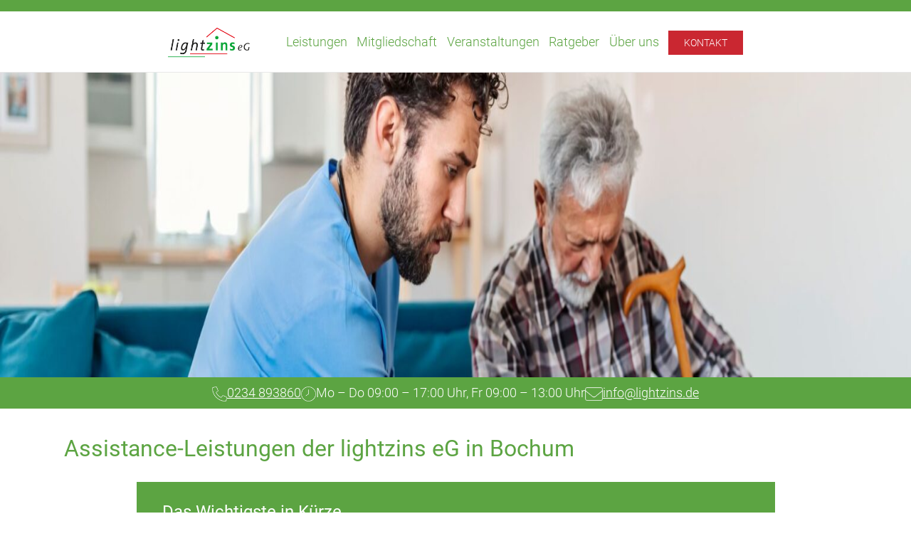

--- FILE ---
content_type: text/html; charset=UTF-8
request_url: https://www.lightzins.de/leistungen/assistance-leistungen/
body_size: 10727
content:
<!doctype html>
<html lang="de">
    <head>
        <meta charset="UTF-8">
        <meta name="viewport" content="width=device-width, initial-scale=1">
	    <title>Assistance-Leistungen der lightzins eG in Bochum</title>
	    <link rel="icon" type="image/x-icon" href="https://www.lightzins.de/wp-content/themes/lightzins/images/favicon.ico">
                <script src="https://www.lightzins.de/wp-content/themes/lightzins/js/script.js"></script>
        <meta name='robots' content='index, follow, max-image-preview:large, max-snippet:-1, max-video-preview:-1' />

	<!-- This site is optimized with the Yoast SEO plugin v25.3.1 - https://yoast.com/wordpress/plugins/seo/ -->
	<meta name="description" content="Assistance-Leistungen sind Beratungen und Hilfsleistungen, die bei einem Schaden oder Lebensereignis schnell helfen. ► Jetzt informieren!" />
	<link rel="canonical" href="https://www.lightzins.de/leistungen/assistance-leistungen/" />
	<meta property="og:locale" content="de_DE" />
	<meta property="og:type" content="article" />
	<meta property="og:title" content="Assistance-Leistungen der lightzins eG in Bochum" />
	<meta property="og:description" content="Assistance-Leistungen sind Beratungen und Hilfsleistungen, die bei einem Schaden oder Lebensereignis schnell helfen. ► Jetzt informieren!" />
	<meta property="og:url" content="https://www.lightzins.de/leistungen/assistance-leistungen/" />
	<meta property="og:site_name" content="lightzins eG" />
	<meta property="article:modified_time" content="2023-06-23T12:42:55+00:00" />
	<meta property="og:image" content="https://www.lightzins.de/wp-content/uploads/2022/09/assistance_2000×428px.jpg" />
	<meta property="og:image:width" content="2000" />
	<meta property="og:image:height" content="428" />
	<meta property="og:image:type" content="image/jpeg" />
	<meta name="twitter:card" content="summary_large_image" />
	<meta name="twitter:label1" content="Geschätzte Lesezeit" />
	<meta name="twitter:data1" content="5 Minuten" />
	<script type="application/ld+json" class="yoast-schema-graph">{"@context":"https://schema.org","@graph":[{"@type":"WebPage","@id":"https://www.lightzins.de/leistungen/assistance-leistungen/","url":"https://www.lightzins.de/leistungen/assistance-leistungen/","name":"Assistance-Leistungen der lightzins eG in Bochum","isPartOf":{"@id":"https://www.lightzins.de/#website"},"primaryImageOfPage":{"@id":"https://www.lightzins.de/leistungen/assistance-leistungen/#primaryimage"},"image":{"@id":"https://www.lightzins.de/leistungen/assistance-leistungen/#primaryimage"},"thumbnailUrl":"https://www.lightzins.de/wp-content/uploads/2022/09/assistance_2000×428px.jpg","datePublished":"2022-09-06T07:43:59+00:00","dateModified":"2023-06-23T12:42:55+00:00","description":"Assistance-Leistungen sind Beratungen und Hilfsleistungen, die bei einem Schaden oder Lebensereignis schnell helfen. ► Jetzt informieren!","breadcrumb":{"@id":"https://www.lightzins.de/leistungen/assistance-leistungen/#breadcrumb"},"inLanguage":"de","potentialAction":[{"@type":"ReadAction","target":["https://www.lightzins.de/leistungen/assistance-leistungen/"]}]},{"@type":"ImageObject","inLanguage":"de","@id":"https://www.lightzins.de/leistungen/assistance-leistungen/#primaryimage","url":"https://www.lightzins.de/wp-content/uploads/2022/09/assistance_2000×428px.jpg","contentUrl":"https://www.lightzins.de/wp-content/uploads/2022/09/assistance_2000×428px.jpg","width":2000,"height":428,"caption":"Assistance-Leistungen"},{"@type":"BreadcrumbList","@id":"https://www.lightzins.de/leistungen/assistance-leistungen/#breadcrumb","itemListElement":[{"@type":"ListItem","position":1,"name":"Home","item":"https://www.lightzins.de/"},{"@type":"ListItem","position":2,"name":"Leistungen der lightzins eG in Bochum","item":"https://www.lightzins.de/leistungen/"},{"@type":"ListItem","position":3,"name":"Assistance-Leistungen der lightzins eG in Bochum"}]},{"@type":"WebSite","@id":"https://www.lightzins.de/#website","url":"https://www.lightzins.de/","name":"lightzins eG","description":"","potentialAction":[{"@type":"SearchAction","target":{"@type":"EntryPoint","urlTemplate":"https://www.lightzins.de/?s={search_term_string}"},"query-input":{"@type":"PropertyValueSpecification","valueRequired":true,"valueName":"search_term_string"}}],"inLanguage":"de"}]}</script>
	<!-- / Yoast SEO plugin. -->


<link rel='dns-prefetch' href='//code.jquery.com' />
<link rel="alternate" title="oEmbed (JSON)" type="application/json+oembed" href="https://www.lightzins.de/wp-json/oembed/1.0/embed?url=https%3A%2F%2Fwww.lightzins.de%2Fleistungen%2Fassistance-leistungen%2F" />
<link rel="alternate" title="oEmbed (XML)" type="text/xml+oembed" href="https://www.lightzins.de/wp-json/oembed/1.0/embed?url=https%3A%2F%2Fwww.lightzins.de%2Fleistungen%2Fassistance-leistungen%2F&#038;format=xml" />
<style id='wp-img-auto-sizes-contain-inline-css' type='text/css'>
img:is([sizes=auto i],[sizes^="auto," i]){contain-intrinsic-size:3000px 1500px}
/*# sourceURL=wp-img-auto-sizes-contain-inline-css */
</style>
<style id='wp-emoji-styles-inline-css' type='text/css'>

	img.wp-smiley, img.emoji {
		display: inline !important;
		border: none !important;
		box-shadow: none !important;
		height: 1em !important;
		width: 1em !important;
		margin: 0 0.07em !important;
		vertical-align: -0.1em !important;
		background: none !important;
		padding: 0 !important;
	}
/*# sourceURL=wp-emoji-styles-inline-css */
</style>
<style id='wp-block-library-inline-css' type='text/css'>
:root{--wp-block-synced-color:#7a00df;--wp-block-synced-color--rgb:122,0,223;--wp-bound-block-color:var(--wp-block-synced-color);--wp-editor-canvas-background:#ddd;--wp-admin-theme-color:#007cba;--wp-admin-theme-color--rgb:0,124,186;--wp-admin-theme-color-darker-10:#006ba1;--wp-admin-theme-color-darker-10--rgb:0,107,160.5;--wp-admin-theme-color-darker-20:#005a87;--wp-admin-theme-color-darker-20--rgb:0,90,135;--wp-admin-border-width-focus:2px}@media (min-resolution:192dpi){:root{--wp-admin-border-width-focus:1.5px}}.wp-element-button{cursor:pointer}:root .has-very-light-gray-background-color{background-color:#eee}:root .has-very-dark-gray-background-color{background-color:#313131}:root .has-very-light-gray-color{color:#eee}:root .has-very-dark-gray-color{color:#313131}:root .has-vivid-green-cyan-to-vivid-cyan-blue-gradient-background{background:linear-gradient(135deg,#00d084,#0693e3)}:root .has-purple-crush-gradient-background{background:linear-gradient(135deg,#34e2e4,#4721fb 50%,#ab1dfe)}:root .has-hazy-dawn-gradient-background{background:linear-gradient(135deg,#faaca8,#dad0ec)}:root .has-subdued-olive-gradient-background{background:linear-gradient(135deg,#fafae1,#67a671)}:root .has-atomic-cream-gradient-background{background:linear-gradient(135deg,#fdd79a,#004a59)}:root .has-nightshade-gradient-background{background:linear-gradient(135deg,#330968,#31cdcf)}:root .has-midnight-gradient-background{background:linear-gradient(135deg,#020381,#2874fc)}:root{--wp--preset--font-size--normal:16px;--wp--preset--font-size--huge:42px}.has-regular-font-size{font-size:1em}.has-larger-font-size{font-size:2.625em}.has-normal-font-size{font-size:var(--wp--preset--font-size--normal)}.has-huge-font-size{font-size:var(--wp--preset--font-size--huge)}.has-text-align-center{text-align:center}.has-text-align-left{text-align:left}.has-text-align-right{text-align:right}.has-fit-text{white-space:nowrap!important}#end-resizable-editor-section{display:none}.aligncenter{clear:both}.items-justified-left{justify-content:flex-start}.items-justified-center{justify-content:center}.items-justified-right{justify-content:flex-end}.items-justified-space-between{justify-content:space-between}.screen-reader-text{border:0;clip-path:inset(50%);height:1px;margin:-1px;overflow:hidden;padding:0;position:absolute;width:1px;word-wrap:normal!important}.screen-reader-text:focus{background-color:#ddd;clip-path:none;color:#444;display:block;font-size:1em;height:auto;left:5px;line-height:normal;padding:15px 23px 14px;text-decoration:none;top:5px;width:auto;z-index:100000}html :where(.has-border-color){border-style:solid}html :where([style*=border-top-color]){border-top-style:solid}html :where([style*=border-right-color]){border-right-style:solid}html :where([style*=border-bottom-color]){border-bottom-style:solid}html :where([style*=border-left-color]){border-left-style:solid}html :where([style*=border-width]){border-style:solid}html :where([style*=border-top-width]){border-top-style:solid}html :where([style*=border-right-width]){border-right-style:solid}html :where([style*=border-bottom-width]){border-bottom-style:solid}html :where([style*=border-left-width]){border-left-style:solid}html :where(img[class*=wp-image-]){height:auto;max-width:100%}:where(figure){margin:0 0 1em}html :where(.is-position-sticky){--wp-admin--admin-bar--position-offset:var(--wp-admin--admin-bar--height,0px)}@media screen and (max-width:600px){html :where(.is-position-sticky){--wp-admin--admin-bar--position-offset:0px}}

/*# sourceURL=wp-block-library-inline-css */
</style>
<style id='classic-theme-styles-inline-css' type='text/css'>
/*! This file is auto-generated */
.wp-block-button__link{color:#fff;background-color:#32373c;border-radius:9999px;box-shadow:none;text-decoration:none;padding:calc(.667em + 2px) calc(1.333em + 2px);font-size:1.125em}.wp-block-file__button{background:#32373c;color:#fff;text-decoration:none}
/*# sourceURL=/wp-includes/css/classic-themes.min.css */
</style>
<link rel='stylesheet' id='qubely-pro-style-min-css' href='https://www.lightzins.de/wp-content/plugins/qubely-pro/assets/css/style.min.css?ver=1.4.2' type='text/css' media='all' />
<link rel='stylesheet' id='qubely-bundle-css' href='https://www.lightzins.de/wp-content/plugins/qubely/assets/css/qubely.bundle.min.css?ver=1.8.10' type='text/css' media='all' />
<link rel='stylesheet' id='qubely-font-awesome-css' href='https://www.lightzins.de/wp-content/plugins/qubely/assets/css/font-awesome.min.css?ver=1.8.10' type='text/css' media='all' />
<link rel='stylesheet' id='wpos-font-awesome-css' href='https://www.lightzins.de/wp-content/plugins/wp-testimonial-with-widget/assets/css/font-awesome.min.css?ver=3.5.4' type='text/css' media='all' />
<link rel='stylesheet' id='wpos-slick-style-css' href='https://www.lightzins.de/wp-content/plugins/wp-testimonial-with-widget/assets/css/slick.css?ver=3.5.4' type='text/css' media='all' />
<link rel='stylesheet' id='wtwp-public-css-css' href='https://www.lightzins.de/wp-content/plugins/wp-testimonial-with-widget/assets/css/wtwp-public.css?ver=3.5.4' type='text/css' media='all' />
<script type="text/javascript" id="qubely_pro_local_script-js-extra">
/* <![CDATA[ */
var qubely_pro_urls = {"plugin":"https://www.lightzins.de/wp-content/plugins/qubely-pro/"};
//# sourceURL=qubely_pro_local_script-js-extra
/* ]]> */
</script>
<script type="text/javascript" src="https://www.lightzins.de/wp-includes/js/jquery/jquery.min.js?ver=3.7.1" id="jquery-core-js"></script>
<script type="text/javascript" src="https://www.lightzins.de/wp-includes/js/jquery/jquery-migrate.min.js?ver=3.4.1" id="jquery-migrate-js"></script>
<script type="text/javascript" src="https://code.jquery.com/ui/1.12.1/jquery-ui.min.js?ver=1.4.2" id="qubely-jquery-ui-js"></script>
<script type="text/javascript" src="https://www.lightzins.de/wp-content/plugins/qubely-pro/assets/js/form.min.js?ver=1.4.2" id="qubely-form-script-js"></script>
<script type="text/javascript" id="qubely_local_script-js-extra">
/* <![CDATA[ */
var qubely_urls = {"plugin":"https://www.lightzins.de/wp-content/plugins/qubely/","ajax":"https://www.lightzins.de/wp-admin/admin-ajax.php","nonce":"286bc5ea6a","actual_url":".lightzins.de"};
//# sourceURL=qubely_local_script-js-extra
/* ]]> */
</script>
<script type="text/javascript" id="qubely_container_width-js-extra">
/* <![CDATA[ */
var qubely_container_width = {"sm":"540","md":"720","lg":"960","xl":"1140"};
//# sourceURL=qubely_container_width-js-extra
/* ]]> */
</script>
<link rel="https://api.w.org/" href="https://www.lightzins.de/wp-json/" /><link rel="alternate" title="JSON" type="application/json" href="https://www.lightzins.de/wp-json/wp/v2/pages/132" /><link rel="EditURI" type="application/rsd+xml" title="RSD" href="https://www.lightzins.de/xmlrpc.php?rsd" />
<meta name="generator" content="WordPress 6.9" />
<link rel='shortlink' href='https://www.lightzins.de/?p=132' />
<!-- Matomo -->
<script>
  var _paq = window._paq = window._paq || [];
  /* tracker methods like "setCustomDimension" should be called before "trackPageView" */
  _paq.push(['trackPageView']);
  _paq.push(['enableLinkTracking']);
  (function() {
    var u="//analytics.k-twelve.de/";
    _paq.push(['setTrackerUrl', u+'matomo.php']);
    _paq.push(['setSiteId', '4']);
    var d=document, g=d.createElement('script'), s=d.getElementsByTagName('script')[0];
    g.async=true; g.src=u+'matomo.js'; s.parentNode.insertBefore(g,s);
  })();
</script>
<!-- End Matomo Code --><meta property="og:title" name="og:title" content="Assistance-Leistungen der lightzins eG in Bochum" />
<meta property="og:type" name="og:type" content="article" />
<meta property="og:image" name="og:image" content="https://www.lightzins.de/wp-content/uploads/2022/09/assistance_2000×428px-1024x219.jpg" />
<meta property="og:image" name="og:image" content="https://www.lightzins.de/wp-content/uploads/2022/09/sozialrechtsberatung_436x170px.jpg" />
<meta property="og:image" name="og:image" content="https://www.lightzins.de/wp-content/uploads/2022/09/betriebswirtschaftliche-beratung_436x170px.jpg" />
<meta property="og:url" name="og:url" content="https://www.lightzins.de/leistungen/assistance-leistungen/" />
<meta property="og:description" name="og:description" content="Das Wichtigste in Kürze Unter Assistance-Leistungen versteht man Beratungen und direkte Hilfsleistungen, die bei einem konkreten Schaden- oder Lebensereignis schnell und unkompliziert Erleichterung bringen. Als Mitglied unterstützen die Experten der lightzins eG, Bochum, Sie schnell und unkompliziert u. a. in folgenden Bereichen: Sozialrecht Betriebswirtschaftliche Beratung Immobilienberatung Steuerberatung Wohnen und leben im Alter Rechtsberatung Situationen, in [...]" />
<meta property="og:locale" name="og:locale" content="de_DE" />
<meta property="og:site_name" name="og:site_name" content="lightzins eG" />
<meta property="twitter:card" name="twitter:card" content="summary_large_image" />
<meta property="article:published_time" name="article:published_time" content="2022-09-06T07:43:59+00:00" />
<meta property="article:modified_time" name="article:modified_time" content="2023-06-23T12:42:55+00:00" />
<meta property="article:author" name="article:author" content="https://www.lightzins.de/ratgeber/author/admin/" />
<style type="text/css">:root {--qubely-color-1:#696CFF;--qubely-color-2:#04C3EC;--qubely-color-3:#363636;--qubely-color-4:#BBC0D4;--qubely-color-5:#FFFFFF;}:root{--qubely-typo1-font-size:60px;--qubely-typo1-line-height:80px;--qubely-typo1-letter-spacing:0px;}@media (max-width: 991px) {:root{--qubely-typo1-letter-spacing:0px;}} :root{--qubely-typo1-font-family:'Roboto',sans-serif;--qubely-typo1-font-weight:700;--qubely-typo1-font-style:normal;}:root{--qubely-typo2-font-size:48px;--qubely-typo2-line-height:64px;--qubely-typo2-letter-spacing:0px;}@media (max-width: 991px) {:root{--qubely-typo2-letter-spacing:0px;}} :root{--qubely-typo2-font-family:'Roboto',sans-serif;--qubely-typo2-font-weight:700;--qubely-typo2-font-style:normal;}:root{--qubely-typo3-font-size:36px;--qubely-typo3-line-height:48px;--qubely-typo3-letter-spacing:0px;}@media (max-width: 991px) {:root{--qubely-typo3-letter-spacing:0px;}} :root{--qubely-typo3-font-family:'Roboto',sans-serif;--qubely-typo3-font-weight:700;--qubely-typo3-font-style:normal;}:root{--qubely-typo4-font-size:30px;--qubely-typo4-line-height:36px;--qubely-typo4-letter-spacing:0px;}@media (max-width: 991px) {:root{--qubely-typo4-letter-spacing:0px;}} :root{--qubely-typo4-font-family:'Roboto',sans-serif;--qubely-typo4-font-weight:700;--qubely-typo4-font-style:normal;}:root{--qubely-typo5-font-size:18px;--qubely-typo5-line-height:28px;--qubely-typo5-letter-spacing:0px;}@media (max-width: 991px) {:root{--qubely-typo5-letter-spacing:0px;}} :root{--qubely-typo5-font-family:'Roboto',sans-serif;--qubely-typo5-font-weight:700;--qubely-typo5-font-style:normal;}:root{--qubely-typo6-font-size:16px;--qubely-typo6-line-height:24px;--qubely-typo6-letter-spacing:0px;}@media (max-width: 991px) {:root{--qubely-typo6-letter-spacing:0px;}} :root{--qubely-typo6-font-family:'Roboto',sans-serif;--qubely-typo6-font-weight:700;--qubely-typo6-font-style:normal;}:root{--qubely-typo7-font-size:18px;--qubely-typo7-line-height:24px;--qubely-typo7-letter-spacing:0px;}@media (max-width: 991px) {:root{--qubely-typo7-letter-spacing:0px;}} :root{--qubely-typo7-font-family:'Roboto',sans-serif;}:root{--qubely-typo8-font-size:14px;--qubely-typo8-line-height:22px;--qubely-typo8-letter-spacing:0px;}@media (max-width: 991px) {:root{--qubely-typo8-letter-spacing:0px;}} :root{--qubely-typo8-font-family:'Roboto',sans-serif;}:root{--qubely-typo9-font-size:16px;--qubely-typo9-line-height:19px;--qubely-typo9-letter-spacing:3px;}@media (max-width: 991px) {:root{--qubely-typo9-letter-spacing:0px;}} :root{--qubely-typo9-font-family:'Roboto',sans-serif;--qubely-typo9-font-weight:700;--qubely-typo9-font-style:normal;--qubely-typo9-text-transform:uppercase;}:root{--qubely-typo10-font-size:14px;--qubely-typo10-line-height:19px;--qubely-typo10-letter-spacing:3px;}@media (max-width: 991px) {:root{--qubely-typo10-letter-spacing:0px;}} :root{--qubely-typo10-font-family:'Roboto',sans-serif;--qubely-typo10-font-weight:700;--qubely-typo10-font-style:normal;--qubely-typo10-text-transform:uppercase;}@media (min-width: 576px){.qubely-section .qubely-container{max-width: 540px;}}@media (min-width: 768px){.qubely-section .qubely-container{max-width: 720px;}}@media (min-width: 992px){.qubely-section .qubely-container{max-width: 960px;}}@media (min-width: 1200px){.qubely-section .qubely-container{max-width: 1140px;}}.qubely-block-618261 .qubely-block-btn-wrapper {text-align: left;}.qubely-block-618261 .qubely-block-btn-anchor{border-radius:0px;}.qubely-block-618261{padding-top:10px;padding-bottom:10px;}.qubely-block-618261 .qubely-block-form .qubely-form .qubely-form-field-wrapper,.qubely-block-618261 .qubely-form.qubely-google-recaptcha,.qubely-block-618261 .qubely-form-policy-checkbox-wrapper {margin-bottom: 15px;} .qubely-block-618261 .qubely-form-field-label.qubely-confirmation-email {margin-top: 15px;}.qubely-block-618261 .qubely-block-form .qubely-form .qubely-form-field-wrapper .qubely-form-field {margin-top: 5px;}.qubely-block-618261 .qubely-form .qubely-form-field-wrapper .qubely-form-field, .qubely-block-618261 .qubely-form .qubely-form-field-wrapper .qubely-form-field::placeholder{font-size:14px;}.qubely-block-618261 .qubely-block-form.qubely-layout-classic .qubely-form .qubely-form-field-wrapper .qubely-form-field:not(.qubely-form-checkbox):not(.qubely-form-radio){border-width:1px;border-color:  #ced4da; border-style: solid;}.qubely-block-618261 input.qubely-form-field, .qubely-block-618261 textarea.qubely-form-field, .qubely-block-618261 .qubely-form-dropdown{border-radius:0px;}.qubely-block-618261 .qubely-block-form .qubely-form .qubely-form-field-wrapper textarea.qubely-form-textarea {height: 180px;}@media (max-width: 1199px) {.qubely-block-618261 .qubely-block-form.qubely-layout-classic .qubely-form .qubely-form-field-wrapper .qubely-form-field:not(.qubely-form-checkbox):not(.qubely-form-radio){border-color:  #ced4da; border-style: solid;}}@media (max-width: 991px) {.qubely-block-618261 .qubely-block-form.qubely-layout-classic .qubely-form .qubely-form-field-wrapper .qubely-form-field:not(.qubely-form-checkbox):not(.qubely-form-radio){border-color:  #ced4da; border-style: solid;}}.qubely-block-618261 {position:relative;}.qubely-block-618261 {z-index:0;}.qubely-block-618261 .qubely-block-btn-anchor {width:auto !important}.qubely-block-618261 .qubely-block-btn-anchor { color:#fff; }.qubely-block-618261 .qubely-block-btn-anchor:hover { color:#fff; }.qubely-block-618261 .qubely-block-btn-anchor{background-image: none; background-color: #ca2731;}.qubely-block-618261 .qubely-block-btn-anchor:before{background-image: none; background-color: var(--qubely-color-2);}.qubely-block-618261 .qubely-block-btn-anchor{border-width:0px;border-color:  #ca2731; border-style: solid;}.qubely-block-618261 .qubely-block-btn-anchor:hover {border-color: var(--qubely-color-2);}.qubely-block-618261 .qubely-form .qubely-form-field-wrapper .qubely-form-field, .qubely-block-618261 .qubely-form .qubely-form-field-wrapper .qubely-form-field::placeholder{}.qubely-block-618261 .qubely-form .qubely-form-field-wrapper .qubely-form-field:not(.qubely-form-checkbox):not(.qubely-form-radio) {color: #495057;}.qubely-block-618261 .qubely-form .qubely-form-field-wrapper .qubely-form-field:not(.qubely-form-checkbox):not(.qubely-form-radio):hover {color: #495057;}.qubely-block-618261 .qubely-form .qubely-form-field-wrapper .qubely-form-field:not(.qubely-form-checkbox):not(.qubely-form-radio):focus {color: #495057;}.qubely-block-618261 .qubely-form .qubely-form-field-wrapper .qubely-form-field:not(.qubely-form-checkbox):not(.qubely-form-radio)::placeholder {color: #818181;}.qubely-block-618261 .qubely-block-form .qubely-form .qubely-form-field-wrapper .qubely-form-field:not(.qubely-form-checkbox):not(.qubely-form-radio) {background-color: #fff;}.qubely-block-618261 .qubely-form .qubely-form-field-wrapper .qubely-form-field:not(.qubely-form-checkbox):not(.qubely-form-radio):focus {background-color: #fff;}.qubely-block-43a9d2 .qubely-form-row.qubely-backend .block-editor-inner-blocks &gt;div {margin-left:-10px;margin-right:-10px;} .qubely-block-43a9d2 .qubely-form-row.qubely-frontend {margin-left:-10px;margin-right:-10px;} .qubely-block-43a9d2 .qubely-form-row.qubely-backend .block-editor-block-list__layout&gt;div,.qubely-block-43a9d2 .qubely-form-row.qubely-frontend .qubely-form-field-front{padding-left:10px;padding-right:10px;} @media (max-width: 1199px) {.qubely-block-43a9d2 .qubely-form-row.qubely-backend .block-editor-inner-blocks &gt;div {margin-left:-10px;margin-right:-10px;} .qubely-block-43a9d2 .qubely-form-row.qubely-frontend {margin-left:-10px;margin-right:-10px;} .qubely-block-43a9d2 .qubely-form-row.qubely-backend .block-editor-block-list__layout&gt;div,.qubely-block-43a9d2 .qubely-form-row.qubely-frontend .qubely-form-field-front{padding-left:10px;padding-right:10px;} }@media (max-width: 991px) {.qubely-block-43a9d2 .qubely-form-row.qubely-backend .block-editor-inner-blocks &gt;div {margin-left:-10px;margin-right:-10px;} .qubely-block-43a9d2 .qubely-form-row.qubely-frontend {margin-left:-10px;margin-right:-10px;} .qubely-block-43a9d2 .qubely-form-row.qubely-backend .block-editor-block-list__layout&gt;div,.qubely-block-43a9d2 .qubely-form-row.qubely-frontend .qubely-form-field-front{padding-left:10px;padding-right:10px;} }.qubely-block-22ffbd.qubely-form-field-front.qubely-large {flex:100%;max-width:100%;}@media (max-width: 1199px) {.qubely-block-22ffbd.qubely-form-field-front.qubely-large {flex:100%;max-width:100%;}}@media (max-width: 991px) {.qubely-block-22ffbd.qubely-form-field-front.qubely-large {flex:100%;max-width:100%;}}.qubely-block-ec4419 .qubely-form-row.qubely-backend .block-editor-inner-blocks &gt;div {margin-left:-10px;margin-right:-10px;} .qubely-block-ec4419 .qubely-form-row.qubely-frontend {margin-left:-10px;margin-right:-10px;} .qubely-block-ec4419 .qubely-form-row.qubely-backend .block-editor-block-list__layout&gt;div,.qubely-block-ec4419 .qubely-form-row.qubely-frontend .qubely-form-field-front{padding-left:10px;padding-right:10px;} @media (max-width: 1199px) {.qubely-block-ec4419 .qubely-form-row.qubely-backend .block-editor-inner-blocks &gt;div {margin-left:-10px;margin-right:-10px;} .qubely-block-ec4419 .qubely-form-row.qubely-frontend {margin-left:-10px;margin-right:-10px;} .qubely-block-ec4419 .qubely-form-row.qubely-backend .block-editor-block-list__layout&gt;div,.qubely-block-ec4419 .qubely-form-row.qubely-frontend .qubely-form-field-front{padding-left:10px;padding-right:10px;} }@media (max-width: 991px) {.qubely-block-ec4419 .qubely-form-row.qubely-backend .block-editor-inner-blocks &gt;div {margin-left:-10px;margin-right:-10px;} .qubely-block-ec4419 .qubely-form-row.qubely-frontend {margin-left:-10px;margin-right:-10px;} .qubely-block-ec4419 .qubely-form-row.qubely-backend .block-editor-block-list__layout&gt;div,.qubely-block-ec4419 .qubely-form-row.qubely-frontend .qubely-form-field-front{padding-left:10px;padding-right:10px;} }.qubely-block-f694df.qubely-form-field-front.qubely-large {flex:100%;max-width:100%;}@media (max-width: 1199px) {.qubely-block-f694df.qubely-form-field-front.qubely-large {flex:100%;max-width:100%;}}@media (max-width: 991px) {.qubely-block-f694df.qubely-form-field-front.qubely-large {flex:100%;max-width:100%;}}.qubely-block-37d66d .qubely-form-row.qubely-backend .block-editor-inner-blocks &gt;div {margin-left:-10px;margin-right:-10px;} .qubely-block-37d66d .qubely-form-row.qubely-frontend {margin-left:-10px;margin-right:-10px;} .qubely-block-37d66d .qubely-form-row.qubely-backend .block-editor-block-list__layout&gt;div,.qubely-block-37d66d .qubely-form-row.qubely-frontend .qubely-form-field-front{padding-left:10px;padding-right:10px;} @media (max-width: 1199px) {.qubely-block-37d66d .qubely-form-row.qubely-backend .block-editor-inner-blocks &gt;div {margin-left:-10px;margin-right:-10px;} .qubely-block-37d66d .qubely-form-row.qubely-frontend {margin-left:-10px;margin-right:-10px;} .qubely-block-37d66d .qubely-form-row.qubely-backend .block-editor-block-list__layout&gt;div,.qubely-block-37d66d .qubely-form-row.qubely-frontend .qubely-form-field-front{padding-left:10px;padding-right:10px;} }@media (max-width: 991px) {.qubely-block-37d66d .qubely-form-row.qubely-backend .block-editor-inner-blocks &gt;div {margin-left:-10px;margin-right:-10px;} .qubely-block-37d66d .qubely-form-row.qubely-frontend {margin-left:-10px;margin-right:-10px;} .qubely-block-37d66d .qubely-form-row.qubely-backend .block-editor-block-list__layout&gt;div,.qubely-block-37d66d .qubely-form-row.qubely-frontend .qubely-form-field-front{padding-left:10px;padding-right:10px;} }.qubely-block-dc216e.qubely-form-field-front.qubely-large {flex:100%;max-width:100%;}@media (max-width: 1199px) {.qubely-block-dc216e.qubely-form-field-front.qubely-large {flex:100%;max-width:100%;}}@media (max-width: 991px) {.qubely-block-dc216e.qubely-form-field-front.qubely-large {flex:100%;max-width:100%;}}</style>
	<!-- testimonial slider -->
	<link rel='stylesheet' id='wpos-font-awesome-css' href='https://www.k-twelve.de/wp-content/plugins/wp-testimonial-with-widget/assets/css/font-awesome.min.css?ver=3.5' media='all' />
	<link rel='stylesheet' id='wpos-slick-style-css' href='https://www.k-twelve.de/wp-content/plugins/wp-testimonial-with-widget/assets/css/slick.css?ver=3.5' media='all' />
	<link rel='stylesheet' id='wtwp-public-css-css' href='https://www.k-twelve.de/wp-content/plugins/wp-testimonial-with-widget/assets/css/wtwp-public.css?ver=3.5' media='all' />
	<script src="https://www.k-twelve.de/wp-includes/js/jquery/jquery.min.js?ver=3.7.1" id="jquery-core-js"></script>
	<script src="https://www.k-twelve.de/wp-includes/js/jquery/jquery-migrate.min.js?ver=3.4.1" id="jquery-migrate-js"></script>
    </head>
    <body>
        <header>
            <div class="header-line-top"></div>
            <div class="header-nav">
                <div><a href="/"><img class="header-nav-logo" src="https://www.lightzins.de/wp-content/themes/lightzins/images/logo-lightzins-transparent.png" alt="Header Image"></a></div>
		        <div id="nav-mobile-close" class="nav-mobile-close" onclick="javascript:document.getElementById('menu-lightzins-navigation').style.visibility='hidden';document.getElementById('nav-mobile-close').style.visibility='hidden';">X</div>
		        <div class="nav-mobile-open" onclick="javascript:document.getElementById('menu-lightzins-navigation').style.visibility='visible';document.getElementById('nav-mobile-close').style.visibility='visible';"></div>
                <div class="menu-lightzins-navigation-container"><ul id="menu-lightzins-navigation" class="menu"><li id="menu-item-271" class="menu-item menu-item-type-post_type menu-item-object-page current-page-ancestor current-menu-ancestor current-menu-parent current-page-parent current_page_parent current_page_ancestor menu-item-has-children menu-item-271"><a href="https://www.lightzins.de/leistungen/">Leistungen</a>
<ul class="sub-menu">
	<li id="menu-item-4143" class="menu-item menu-item-type-post_type menu-item-object-page menu-item-4143"><a href="https://www.lightzins.de/leistungen/online-beratung/">Online-Beratung der lightzins eG</a></li>
	<li id="menu-item-4338" class="menu-item menu-item-type-post_type menu-item-object-page menu-item-4338"><a href="https://www.lightzins.de/leistungen/telefonberatung/">Telefonberatung der lightzins eG</a></li>
	<li id="menu-item-273" class="menu-item menu-item-type-post_type menu-item-object-page menu-item-273"><a href="https://www.lightzins.de/leistungen/betreuung-und-vorsorge/">Betreuung und Vorsorge</a></li>
	<li id="menu-item-2879" class="menu-item menu-item-type-post_type menu-item-object-page menu-item-2879"><a href="https://www.lightzins.de/leistungen/ruhestandsplanung/">Ruhestandsplanung</a></li>
	<li id="menu-item-275" class="menu-item menu-item-type-post_type menu-item-object-page menu-item-275"><a href="https://www.lightzins.de/leistungen/nachlasssicherung/">Nachlasssicherung</a></li>
	<li id="menu-item-272" class="menu-item menu-item-type-post_type menu-item-object-page menu-item-272"><a href="https://www.lightzins.de/leistungen/testamentsvollstreckung/">Testamentsvollstreckung</a></li>
	<li id="menu-item-274" class="menu-item menu-item-type-post_type menu-item-object-page current-menu-item page_item page-item-132 current_page_item menu-item-274"><a href="https://www.lightzins.de/leistungen/assistance-leistungen/" aria-current="page">Assistance-Leistungen</a></li>
</ul>
</li>
<li id="menu-item-278" class="menu-item menu-item-type-post_type menu-item-object-page menu-item-278"><a href="https://www.lightzins.de/mitgliedschaft/">Mitgliedschaft</a></li>
<li id="menu-item-14" class="menu-item menu-item-type-post_type menu-item-object-page menu-item-14"><a href="https://www.lightzins.de/veranstaltungen/">Veranstaltungen</a></li>
<li id="menu-item-2351" class="menu-item menu-item-type-post_type menu-item-object-page menu-item-2351"><a href="https://www.lightzins.de/ratgeber/">Ratgeber</a></li>
<li id="menu-item-276" class="menu-item menu-item-type-post_type menu-item-object-page menu-item-has-children menu-item-276"><a href="https://www.lightzins.de/ueber-uns/">Über uns</a>
<ul class="sub-menu">
	<li id="menu-item-5261" class="menu-item menu-item-type-post_type menu-item-object-page menu-item-5261"><a href="https://www.lightzins.de/ich-habe-vorgesorgt/">📙 Buch &#8222;Ich habe vorgesorgt&#8220;</a></li>
	<li id="menu-item-277" class="menu-item menu-item-type-post_type menu-item-object-page menu-item-277"><a href="https://www.lightzins.de/ueber-uns/ansprechpartner/">Ansprechpartner</a></li>
	<li id="menu-item-1509" class="menu-item menu-item-type-post_type menu-item-object-page menu-item-1509"><a href="https://www.lightzins.de/ueber-uns/vorstand/">Vorstand</a></li>
	<li id="menu-item-1508" class="menu-item menu-item-type-post_type menu-item-object-page menu-item-1508"><a href="https://www.lightzins.de/ueber-uns/aufsichtsrat/">Aufsichtsrat</a></li>
	<li id="menu-item-1507" class="menu-item menu-item-type-post_type menu-item-object-page menu-item-1507"><a href="https://www.lightzins.de/ueber-uns/betreuung-und-vorsorgeberatung/">Betreuung und Vorsorgeberatung</a></li>
	<li id="menu-item-1506" class="menu-item menu-item-type-post_type menu-item-object-page menu-item-1506"><a href="https://www.lightzins.de/ueber-uns/erbrechtliche-beratung/">Erbrechtliche Beratung</a></li>
	<li id="menu-item-5372" class="menu-item menu-item-type-post_type menu-item-object-page menu-item-5372"><a href="https://www.lightzins.de/ueber-uns/nachlasssicherung/">Nachlasssicherung</a></li>
	<li id="menu-item-1505" class="menu-item menu-item-type-post_type menu-item-object-page menu-item-1505"><a href="https://www.lightzins.de/ueber-uns/pflegeberatung/">Pflegeberatung</a></li>
	<li id="menu-item-1504" class="menu-item menu-item-type-post_type menu-item-object-page menu-item-1504"><a href="https://www.lightzins.de/ueber-uns/immobilienberatung/">Immobilienberatung</a></li>
	<li id="menu-item-1503" class="menu-item menu-item-type-post_type menu-item-object-page menu-item-1503"><a href="https://www.lightzins.de/ueber-uns/betriebswirtschaftliche-beratung/">Betriebswirtschaftliche Beratung</a></li>
	<li id="menu-item-1502" class="menu-item menu-item-type-post_type menu-item-object-page menu-item-1502"><a href="https://www.lightzins.de/ueber-uns/sozialverband-deutschland/">Sozialverband Deutschland e. V.</a></li>
	<li id="menu-item-1501" class="menu-item menu-item-type-post_type menu-item-object-page menu-item-1501"><a href="https://www.lightzins.de/ueber-uns/ausbildung-weiterbildung/">Aus- und Weiterbildung</a></li>
	<li id="menu-item-4475" class="menu-item menu-item-type-post_type menu-item-object-page menu-item-4475"><a href="https://www.lightzins.de/ueber-uns/unsere-servicegebiete/">Unsere Servicegebiete</a></li>
	<li id="menu-item-4864" class="menu-item menu-item-type-post_type menu-item-object-page menu-item-4864"><a href="https://www.lightzins.de/ueber-uns/unsere-partner/">Unsere Partner</a></li>
	<li id="menu-item-270" class="menu-item menu-item-type-post_type menu-item-object-page menu-item-270"><a href="https://www.lightzins.de/karriere/">Karriere</a></li>
</ul>
</li>
</ul></div>                <div>
                    <div class="red-button">
                        <p><a href="/kontakt">Kontakt</a></p>
                    </div>
                </div>
            </div>
                        <div>
                <div class="header-image">
                <img width="2000" height="428" src="https://www.lightzins.de/wp-content/uploads/2022/09/assistance_2000×428px.jpg" class="attachment-post-thumbnail size-post-thumbnail wp-post-image" alt="Assistance-Leistungen" decoding="async" fetchpriority="high" srcset="https://www.lightzins.de/wp-content/uploads/2022/09/assistance_2000×428px.jpg 2000w, https://www.lightzins.de/wp-content/uploads/2022/09/assistance_2000×428px-300x64.jpg 300w, https://www.lightzins.de/wp-content/uploads/2022/09/assistance_2000×428px-1024x219.jpg 1024w, https://www.lightzins.de/wp-content/uploads/2022/09/assistance_2000×428px-768x164.jpg 768w, https://www.lightzins.de/wp-content/uploads/2022/09/assistance_2000×428px-1536x329.jpg 1536w" sizes="(max-width: 2000px) 100vw, 2000px" />                </div>
            </div>
            
            <div class="header-line-bottom">
                <div class="">
<div class="">
<div class="">

<figure class="wp-block-image size-full is-resized"><img decoding="async" src="https://www.lightzins.de/wp-content/uploads/2022/08/icon-phone-transparent-white.png" alt="Symbol Telefon" class="wp-image-22" width="21" height="21" srcset="https://www.lightzins.de/wp-content/uploads/2022/08/icon-phone-transparent-white.png 390w, https://www.lightzins.de/wp-content/uploads/2022/08/icon-phone-transparent-white-300x298.png 300w, https://www.lightzins.de/wp-content/uploads/2022/08/icon-phone-transparent-white-150x150.png 150w" sizes="(max-width: 21px) 100vw, 21px" /></figure>

<p><a data-type="tel" data-id="tel:+49234893860" href="tel:+49234893860">0234 893860</a></p>
</div>
</div>
<div class="">
<div class="">

<figure class="wp-block-image size-full is-resized"><img decoding="async" src="https://www.lightzins.de/wp-content/uploads/2022/08/icon-clock-transparent-white.png" alt="Symbol Uhr" class="wp-image-33" width="21" height="21" srcset="https://www.lightzins.de/wp-content/uploads/2022/08/icon-clock-transparent-white.png 393w, https://www.lightzins.de/wp-content/uploads/2022/08/icon-clock-transparent-white-300x298.png 300w, https://www.lightzins.de/wp-content/uploads/2022/08/icon-clock-transparent-white-150x150.png 150w" sizes="(max-width: 21px) 100vw, 21px" /></figure>

<p>Mo – Do 09:00 – 17:00 Uhr, Fr 09:00 – 13:00 Uhr</p>
</div>
</div>
<div class="">
<div class="">

<figure class="wp-block-image size-full is-resized"><img decoding="async" src="https://www.lightzins.de/wp-content/uploads/2022/08/icon-envelope-transparent-white.png" alt="Symbol E-Mail" class="wp-image-35" width="25" height="19" srcset="https://www.lightzins.de/wp-content/uploads/2022/08/icon-envelope-transparent-white.png 386w, https://www.lightzins.de/wp-content/uploads/2022/08/icon-envelope-transparent-white-300x225.png 300w" sizes="(max-width: 25px) 100vw, 25px" /></figure>

<p><a href="mailto:info@lightzins.de">info@lightzins.de</a></p>
</div>
</div>
</div>
            </div>
        </header>

        <main class="main main-padding">
		
			<h1>Assistance-Leistungen der lightzins eG in Bochum</h1>		
						
			<div class="box-centered">

<h2 class="wp-block-heading">Das Wichtigste in Kürze</h2>

<p>Unter Assistance-Leistungen versteht man Beratungen und direkte Hilfsleistungen, die bei einem konkreten Schaden- oder Lebensereignis schnell und unkompliziert Erleichterung bringen. Als Mitglied unterstützen die Experten der lightzins eG, Bochum, Sie schnell und unkompliziert u. a. in folgenden Bereichen:</p>

<ul class="wp-block-list">
<li>Sozialrecht</li>



<li>Betriebswirtschaftliche Beratung</li>



<li>Immobilienberatung</li>



<li>Steuerberatung</li>



<li>Wohnen und leben im Alter</li>



<li>Rechtsberatung</li>
</ul>
</div>



<div style="height:30px" aria-hidden="true" class="wp-block-spacer"></div>



<h2 class="wp-block-heading">Situationen, in denen unsere Mitglieder auf uns zählen können</h2>



<ul class="wp-block-list">
<li>Ein Angehöriger wird durch einen Unfall plötzlich zum Pflegefall?<br>Wir beraten Sie, welche Anträge nun wo für welche Leistung zu stellen sind und übernehmen dies – auf Wunsch – für Sie.</li>
</ul>



<ul class="wp-block-list">
<li>Sie möchten ein Unternehmen gründen?<br>Wir kooperieren bundesweit mit Steuerberatern und Förderorganisationen des Bundes, der Länder und der EU. Unsere Partner beraten Sie von der Existenzgründung bis zur Übernahme anderer Unternehmen.</li>
</ul>



<ul class="wp-block-list">
<li>Sie haben weder Zeit noch Lust, sich mit Ihrer Steuererklärung auseinanderzusetzen<br>Angeschlossene Steuerberater sammeln, sichten und ordnen alle Belege und erstellen Ihre Einkommensteuererklärung nach den aktuell gesetzlichen Regelungen und Möglichkeiten.</li>
</ul>



<div style="height:50px" aria-hidden="true" class="wp-block-spacer"></div>



<p>In folgenden Bereichen profitieren unsere Mitglieder von den Assistance-Leistungen der lightzins eG:</p>


<div class="box-1-2-w">

<div class="wp-block-columns is-layout-flex wp-container-core-columns-is-layout-9d6595d7 wp-block-columns-is-layout-flex">
<div class="wp-block-column is-layout-flow wp-block-column-is-layout-flow" style="flex-basis:33.33%">
<figure class="wp-block-image size-full"><img decoding="async" width="436" height="170" src="https://www.lightzins.de/wp-content/uploads/2022/09/sozialrechtsberatung_436x170px.jpg" alt="Sozialrechtsberatung" class="wp-image-584" srcset="https://www.lightzins.de/wp-content/uploads/2022/09/sozialrechtsberatung_436x170px.jpg 436w, https://www.lightzins.de/wp-content/uploads/2022/09/sozialrechtsberatung_436x170px-300x117.jpg 300w" sizes="(max-width: 436px) 100vw, 436px" /></figure>
</div>



<div class="wp-block-column is-layout-flow wp-block-column-is-layout-flow" style="flex-basis:66.66%">
<h2 class="wp-block-heading">Sozialrechtsberatung</h2>



<p>Zu folgenden Themen können Sie auf Unterstützung zählen:</p>



<ul class="wp-block-list">
<li>Gesetzliche Rentenversicherung</li>



<li>Arbeitslosengeld I + II (Hartz IV)</li>



<li><span style="color: initial; font-family: -apple-system, BlinkMacSystemFont, &quot;Segoe UI&quot;, Roboto, Oxygen-Sans, Ubuntu, Cantarell, &quot;Helvetica Neue&quot;, sans-serif;">Krankenversicherung</span></li>



<li>Pflege</li>



<li><span style="color: initial; font-family: -apple-system, BlinkMacSystemFont, &quot;Segoe UI&quot;, Roboto, Oxygen-Sans, Ubuntu, Cantarell, &quot;Helvetica Neue&quot;, sans-serif;">Sozialhilfe</span>, Grundsicherung</li>



<li>Behinderung</li>



<li>Berufskrankheiten, Arbeitsunfälle</li>



<li>staatliche Entschädigungsleistungen</li>



<li>medizinische und berufliche Rehabilitation</li>
</ul>
</div>
</div>
</div>


<div class="box-1-2-w">

<div class="wp-block-columns is-layout-flex wp-container-core-columns-is-layout-9d6595d7 wp-block-columns-is-layout-flex">
<div class="wp-block-column is-layout-flow wp-block-column-is-layout-flow" style="flex-basis:33.33%">
<figure class="wp-block-image size-full"><img decoding="async" width="436" height="170" src="https://www.lightzins.de/wp-content/uploads/2022/09/betriebswirtschaftliche-beratung_436x170px.jpg" alt="Betriebswirtschaftliche Beratung" class="wp-image-583" srcset="https://www.lightzins.de/wp-content/uploads/2022/09/betriebswirtschaftliche-beratung_436x170px.jpg 436w, https://www.lightzins.de/wp-content/uploads/2022/09/betriebswirtschaftliche-beratung_436x170px-300x117.jpg 300w" sizes="(max-width: 436px) 100vw, 436px" /></figure>
</div>



<div class="wp-block-column is-layout-flow wp-block-column-is-layout-flow" style="flex-basis:66.66%">
<h2 class="wp-block-heading">Betriebswirtschaftliche Beratung</h2>



<p>Aufgrund der engen Zusammenarbeit mit kooperierenden Steuerberatern und Mitarbeiterinnen und Mitarbeitern der Förderorganisationen der Länder, des Bundes und der EU, können Sie sich bei folgenden Themen auf unsere Unterstützung verlassen:</p>



<ul class="wp-block-list">
<li>Beratung bei Existenzgründung</li>



<li>Finanzierungsberatung und Begleitung bei Bankgesprächen</li>



<li>Rating</li>



<li>Vermögensplanung</li>



<li>Kosten- und Leistungsrechnung</li>



<li>Buchhaltung und Controlling</li>



<li>Durchführung von Unternehmensanalysen</li>



<li>Betreuung bei Unternehmensumwandlungen</li>



<li>Beratung bei An- und Verkauf von Unternehmen</li>
</ul>
</div>
</div>
</div>


<div class="box-1-2-w">

<div class="wp-block-columns is-layout-flex wp-container-core-columns-is-layout-9d6595d7 wp-block-columns-is-layout-flex">
<div class="wp-block-column is-layout-flow wp-block-column-is-layout-flow" style="flex-basis:33.33%">
<figure class="wp-block-image size-full"><img decoding="async" width="436" height="170" src="https://www.lightzins.de/wp-content/uploads/2022/09/immobilienberatung_436x170px.jpg" alt="Immobilienberatung" class="wp-image-582" srcset="https://www.lightzins.de/wp-content/uploads/2022/09/immobilienberatung_436x170px.jpg 436w, https://www.lightzins.de/wp-content/uploads/2022/09/immobilienberatung_436x170px-300x117.jpg 300w" sizes="(max-width: 436px) 100vw, 436px" /></figure>
</div>



<div class="wp-block-column is-layout-flow wp-block-column-is-layout-flow" style="flex-basis:66.66%">
<h2 class="wp-block-heading">Immobilienberatung</h2>



<p>Bei der Immobilienberatung können sich unsere Mitglieder sowohl auf Mitarbeiterinnen und Mitarbeiter der lightzins eG als auch auf zertifizierte und öffentlich bestellte Kopperationspartnerinnen und -partner verlassen:</p>



<p>Wir unterstützen Sie bei der Markt- und Verkehrswertermittlung Ihrer Immobilie bei</p>



<ul class="wp-block-list">
<li>Vermögensauseinandersetzungen in Angelegenheiten im Familienrecht</li>



<li>Vermögensübertragungen</li>



<li>Beratung bei Ankauf oder Verkauf von Immobilien</li>



<li>Angelegenheiten rund um Schenkung- und Erbschaftsteuer</li>



<li>Wertermittlung bei Beleihung von Immobilien</li>
</ul>



<p>Zudem unterstützen wir Sie bei der Bewertung von</p>



<ul class="wp-block-list">
<li>unbebauten Grundstücken</li>



<li>Einfamilienhäusern und Zweifamilienhäusern</li>



<li>Eigentumswohnungen und Teileigentum</li>



<li>Mehrfamilienhäusern</li>



<li>gemischt genutzten Grundstücken</li>



<li>Geschäftsimmobilien, Gewerbeimmobilien und Industrieimmobilien</li>



<li>Spezialimmobilien (z. B. Hotels, Kliniken, Altenheime)</li>



<li>Erbbaugrundstücken und Erbbaurechten</li>



<li>Rechten und Belastungen an Grundstücken</li>
</ul>
</div>
</div>
</div>


<div class="box-quote">
<div class="">
<div class="">

<figure class="wp-block-image size-full"><img decoding="async" width="500" height="500" src="https://www.lightzins.de/wp-content/uploads/2022/09/klaus-dieter-girnt_500x500px.png" alt="Klaus Dieter Girnt" class="wp-image-1264" srcset="https://www.lightzins.de/wp-content/uploads/2022/09/klaus-dieter-girnt_500x500px.png 500w, https://www.lightzins.de/wp-content/uploads/2022/09/klaus-dieter-girnt_500x500px-300x300.png 300w, https://www.lightzins.de/wp-content/uploads/2022/09/klaus-dieter-girnt_500x500px-150x150.png 150w" sizes="(max-width: 500px) 100vw, 500px" /></figure>
</div>
<div class="">

<h2 class="wp-block-heading">Beruhigt alles geregelt wissen. Werden auch Sie Mitglied!</h2>

<p>Die Assistance-Leistungen stehen exklusiv den Mitgliedern der lightzins eG zur Verfügung. Mehrere hundert Mandanten genießen bereits als Mitglied die zahlreichen Vorteile unserer Assistenzgenossenschaft. Profitieren auch Sie von den vielfältigen Leistungen einer Mitgliedschaft. Wissen Sie sich mit einem starken Partner an Ihrer Seite bestens geschützt. Zu den Vorteilen einer Mitgliedschaft.</p>
<div class="red-button">

<p><a href="https://www.lightzins.de/mitgliedschaft/">Zu den Vorteilen einer Mitgliedschaft</a></p>
</div>
</div>
</div>
</div>



<div style="height:30px" aria-hidden="true" class="wp-block-spacer"></div>


<div class="box-1-2-w">

<div class="wp-block-columns is-layout-flex wp-container-core-columns-is-layout-9d6595d7 wp-block-columns-is-layout-flex">
<div class="wp-block-column is-layout-flow wp-block-column-is-layout-flow" style="flex-basis:33.33%">
<figure class="wp-block-image size-full"><img decoding="async" width="436" height="170" src="https://www.lightzins.de/wp-content/uploads/2022/09/steuerberatung_436x170px.jpg" alt="Steuerberatung" class="wp-image-581" srcset="https://www.lightzins.de/wp-content/uploads/2022/09/steuerberatung_436x170px.jpg 436w, https://www.lightzins.de/wp-content/uploads/2022/09/steuerberatung_436x170px-300x117.jpg 300w" sizes="(max-width: 436px) 100vw, 436px" /></figure>
</div>



<div class="wp-block-column is-layout-flow wp-block-column-is-layout-flow" style="flex-basis:66.66%">
<h2 class="wp-block-heading">Steuerberatung</h2>



<p>Mit der lightzins eG kooperierende Steuerberater unterstützen unsere Mitglieder:</p>



<ul class="wp-block-list">
<li>durch Erstellung von Einkommensteuererklärungen</li>



<li>mit Erstellung von Erbschaftsteuererklärungen</li>



<li>bei Erstellung von Schenkungssteuererklärungen</li>



<li>bei Steuergestaltungen</li>



<li>durch steuerliche Beratung und Gestaltung</li>
</ul>
</div>
</div>
</div>


<div class="box-1-2-w">

<div class="wp-block-columns is-layout-flex wp-container-core-columns-is-layout-9d6595d7 wp-block-columns-is-layout-flex">
<div class="wp-block-column is-layout-flow wp-block-column-is-layout-flow" style="flex-basis:33.33%">
<figure class="wp-block-image size-full"><img decoding="async" width="436" height="170" src="https://www.lightzins.de/wp-content/uploads/2022/09/wohnen-leben-im-alter_436x170px.jpg" alt="Wohnen und leben im Alter" class="wp-image-580" srcset="https://www.lightzins.de/wp-content/uploads/2022/09/wohnen-leben-im-alter_436x170px.jpg 436w, https://www.lightzins.de/wp-content/uploads/2022/09/wohnen-leben-im-alter_436x170px-300x117.jpg 300w" sizes="(max-width: 436px) 100vw, 436px" /></figure>
</div>



<div class="wp-block-column is-layout-flow wp-block-column-is-layout-flow" style="flex-basis:66.66%">
<h2 class="wp-block-heading">Wohnen und leben im Alter</h2>



<p>Wir unterstützen unsere Mitglieder bei Themen rund um die Pflege durch:</p>



<ul class="wp-block-list">
<li>Beratung und Koordination</li>



<li>Organisation einer 24-Stunden-Betreuung</li>



<li>Vermittlung osteuropäischer Pflegekräfte</li>



<li>Organisation einer stundenweisen Betreuung</li>



<li>Beschaffung von Hilfsmitteln und Produkten</li>



<li>Stellen von Anträgen und Einreichen von Widersprüchen bei Pflegebescheiden und gegenüber Sozialhilfeträgern</li>



<li>Organisation von Badumbau und Einbau von Liftsystemen</li>
</ul>
</div>
</div>
</div>


<div class="box-1-2-w">

<div class="wp-block-columns is-layout-flex wp-container-core-columns-is-layout-9d6595d7 wp-block-columns-is-layout-flex">
<div class="wp-block-column is-layout-flow wp-block-column-is-layout-flow" style="flex-basis:33.33%">
<figure class="wp-block-image size-full"><img decoding="async" width="436" height="170" src="https://www.lightzins.de/wp-content/uploads/2022/09/rechtsberatung_436x170px.jpg" alt="Rechtsberatung" class="wp-image-579" srcset="https://www.lightzins.de/wp-content/uploads/2022/09/rechtsberatung_436x170px.jpg 436w, https://www.lightzins.de/wp-content/uploads/2022/09/rechtsberatung_436x170px-300x117.jpg 300w" sizes="(max-width: 436px) 100vw, 436px" /></figure>
</div>



<div class="wp-block-column is-layout-flow wp-block-column-is-layout-flow" style="flex-basis:66.66%">
<h2 class="wp-block-heading">Rechtsberatung</h2>



<p>Die lightzins eG genießt das &#8222;Genossenschaftsprivileg&#8220; mit der Erlaubnis, Rechtsberatung gemäß § 7 Rechtsdienstleistungsgesetz im Rahmen ihres satzungsgemäßen Aufgabenbereichs anzubieten und durchzuführen.</p>



<div style="height:30px" aria-hidden="true" class="wp-block-spacer"></div>
</div>
</div>
</div>


<div class="box-50-50 question-box">
<div class="">
<div class="">

<h2 class="wp-block-heading">Sie haben Fragen zum Thema?</h2>

<div class="wp-block-qubely-form qubely-block-618261"><div class="qubely-block-form  qubely-layout-classic"><form class="qubely-form is-medium">
<div class="wp-block-qubely-form-row qubely-block-43a9d2"><div class="qubely-form-row qubely-frontend">
<div class="wp-block-qubely-form-column qubely-block-22ffbd qubely-form-field-front qubely-large"><div class="qubely-form-column">
<div class="wp-block-qubely-formfield-text qubely-block-687fc5"><div class="qubely-form-field-wrapper label-alignment-top"><label class="qubely-form-label" for="687fc5"><div class="qubely-form-field-label">Name</div><span class="qubely-from-field-required-sign">*</span></label><input class="qubely-form-field qubely-form-text" type="text" id="687fc5" name="qubely-form-input[contact-name*]" placeholder="Name (z. B. Max Mustermann)" required/></div></div>
</div></div>
</div></div>



<div class="wp-block-qubely-form-row qubely-block-ec4419"><div class="qubely-form-row qubely-frontend">
<div class="wp-block-qubely-form-column qubely-block-f694df qubely-form-field-front qubely-large"><div class="qubely-form-column">
<div class="wp-block-qubely-formfield-email qubely-block-b76994"><div class="qubely-form-field-wrapper label-alignment-top"><label class="qubely-form-label" for="b76994"><div class="qubely-form-field-label">E-Mail Adresse</div><span class="qubely-from-field-required-sign">*</span></label><input class="qubely-form-field qubely-form-email" type="email" placeholder="E-Mail-Adresse (z. B. max.mustermann@gmail.de)" required id="b76994" name="qubely-form-input[contact-email*]"/></div></div>
</div></div>
</div></div>



<div class="wp-block-qubely-form-row qubely-block-37d66d"><div class="qubely-form-row qubely-frontend">
<div class="wp-block-qubely-form-column qubely-block-dc216e qubely-form-field-front qubely-large"><div class="qubely-form-column">
<div class="wp-block-qubely-formfield-text qubely-block-5cc4a6"><div class="qubely-form-field-wrapper label-alignment-top"><label class="qubely-form-label" for="5cc4a6"><div class="qubely-form-field-label">Telefonnummer</div></label><input class="qubely-form-field qubely-form-text" type="text" id="5cc4a6" name="qubely-form-input[contact-phone]" placeholder="Telefonnummer für Rückruf (optional)"/></div></div>
</div></div>
</div></div>
<div class="qubely-form-policy-checkbox-wrapper"><input class="qubely-form-policy-checkbox" type="checkbox" name="qubely-form-policy-618261" id="qubely-form-policy-checkbox-618261" value="Yes" required/><div class="qubely-form-policy-checkbox-message">Ich erkläre mich mit der Verarbeitung der eingegebenen Daten sowie der <a href="https://www.lightzins.de/datenschutz/">Datenschutzerklärung</a> einverstanden.</div></div><div class="qubely-form-button"><div class="qubely-block-btn-wrapper"><div class="qubely-block-btn"><button class="qubely-block-btn-anchor is-medium" type="submit" role="button">Absenden</button></div></div><input type="hidden" name="field-error-message" value="required"/><input type="hidden" name="form-success-message" value="Vielen Dank für Ihre Nachricht."/><input type="hidden" name="form-error-message" value="Ihre Nachricht konnte nicht zugestellt werden."/><input type="hidden" name="recaptcha" value="false"/><input type="hidden" name="recaptcha-site-key" value=""/><input type="hidden" name="recaptcha-secret-key" value=""/><input type="hidden" name="email-receiver" value="info@lightzins.de"/><input type="hidden" name="email-headers" value="Reply-To: {{contact-email}}
Reply-name: {{contact-firstname}} {{contact-lastname}}
Cc: info@lightzins.de"/><input type="hidden" name="email-from" value="support@it-junkie.de"/><input type="hidden" name="email-subject" value="Anfrage auf {{site-name}} | {{contact-name}}"/><input type="hidden" name="email-body" value="<p&gt;<strong&gt;Von:</strong&gt; {{contact-name}}
<p&gt;<strong&gt;E-Mail:</strong&gt; {{contact-email}}
<p&gt;<strong&gt;Telefon:</strong&gt; {{contact-phone}}
<p&gt;<strong&gt;Nachricht:</strong&gt; Interesse am Thema Nachlasssicherung"/></div><div class="qubely-form-message"></div></form></div></div>
</div>
<div class="">

<figure class="wp-block-image size-full is-resized"><img decoding="async" src="https://www.lightzins.de/wp-content/uploads/2022/08/pexels-gije-cho-2933606-1000px.jpg" alt="Kontakt" class="wp-image-102" width="750" height="500" srcset="https://www.lightzins.de/wp-content/uploads/2022/08/pexels-gije-cho-2933606-1000px.jpg 1000w, https://www.lightzins.de/wp-content/uploads/2022/08/pexels-gije-cho-2933606-1000px-300x200.jpg 300w, https://www.lightzins.de/wp-content/uploads/2022/08/pexels-gije-cho-2933606-1000px-768x512.jpg 768w" sizes="(max-width: 750px) 100vw, 750px" /></figure>
</div>
</div>
</div>

			        </main>

        <footer class="footer-line main-padding">
            <div class="">

<p>© 2022 lightzins eG</p>
<div class="">

<p><a href="https://www.lightzins.de/impressum/">Impressum</a></p>

<p><a href="https://www.lightzins.de/datenschutz/">Datenschutz</a></p>

<p><a href="https://www.lightzins.de/agb/">AGB</a></p>
</div>
</div>
        </footer>
    <link rel="stylesheet" href="https://www.lightzins.de/wp-content/themes/lightzins/style.css">

    <!-- testimonial slider -->
    <script src="https://www.k-twelve.de/wp-content/plugins/wp-testimonial-with-widget/assets/js/slick.min.js?ver=3.5" id="wpos-slick-jquery-js"></script>
    <script id="wtwp-public-script-js-extra">
        var Wtwp = {"is_rtl":"0","is_avada":"0","elementor_preview":"0"};
    </script>
    <script src="https://www.k-twelve.de/wp-content/plugins/wp-testimonial-with-widget/assets/js/wtwp-public.js?ver=3.5" id="wtwp-public-script-js"></script>

    </body>
</html>


--- FILE ---
content_type: text/css
request_url: https://www.lightzins.de/wp-content/themes/lightzins/style.css
body_size: 4425
content:
/*
Theme Name: Lightzins eG
Theme URI: 
Author: K-twelve Online | Online-Marketing, das wirkt
Author URI: https://www.k-twelve.de/
Description:
Version: 1.0
*/

/* reset styles */
* {
    margin: 0;
    padding: 0;
}
.wp-block-image {
	margin: 0 !important;
}
.wp-block-image img {
	vertical-align: middle !important;
}

/* fonts */
@font-face {
    font-family: 'Roboto';
    font-style: light;
    font-weight: 300;
    src: url('/wp-content/themes/lightzins/fonts/Roboto-Light.ttf');
}
@font-face {
    font-family: 'Roboto';
    font-style: normal;
    font-weight: 400;
    src: url('/wp-content/themes/lightzins/fonts/Roboto-Regular.ttf');
}
@font-face {
    font-family: 'Roboto';
    font-style: bold;
    font-weight: 600;
    src: url('/wp-content/themes/lightzins/fonts/Roboto-Bold.ttf');
}

/* variables */
:root {
    --lz-color-green: #5CA442;
    --lz-color-red: #CA2731;
	--lz-color-grey: #E6DfD9;
    --lz-font-color: #121212;
    --lz-font-color-negate: #FFFFFF;
    --lz-font-size: 18px;
	--lz-font-size-small: 12px;

	--lz-color-line: #E8E8E8;
}



/* set new defaults */
* {
    font-family: 'Roboto';
    font-size: var(--lz-font-size);
    font-weight: 300;
}

body {
	line-height: 1.3;
}

strong {
	font-weight: 600;
}

a, a:link, a:visited, a:hover, a:active {
  /*text-decoration: none;
  color: var(--lz-font-color);*/

  text-decoration: underline;
  color: var(--lz-color-green);
}

h1 {
  color: var(--lz-color-green);
  font-size: 24pt;
  font-weight: 400;
  margin-bottom: 0.8em;
}

h2 {
  color: var(--lz-color-green);
  font-size: 18pt;
  font-weight: 400;
  margin-bottom: 0.8em;
}

h3 {
  font-size: 14pt;
  font-weight: 600;
  margin-bottom: 0.6em;
}

p {
	margin-bottom: 2em;
}

ul {
	padding-left: 1.2em;
	padding-bottom: 1.7em;
}



/* custom */
.mention {
	font-style: italic;
	font-size: 16px;
}

.blog-toc > p {
	margin-bottom: 0.8em;
}

.header-line-top {
    background-color: var(--lz-color-green);
    height: 16px;
}

.header-nav {
    height: 85px;
	line-height: 85px;
    display: flex;
    justify-content: center;
}

.header-nav-logo {
	width: 115px;
	vertical-align: middle;
	margin-right: 1em;
}



.nav-mobile-close, .nav-mobile-open {
	visibility: hidden;
}
.menu-lightzins-navigation-container > ul {
	list-style: none;
	float: left;
	position: relative;
	z-index: 5;
}
.menu-lightzins-navigation-container > ul li {
	float: left;
	margin-right: 0.75em;
	position: relative;
}
.menu-lightzins-navigation-container > ul a {
	display: block;
	text-decoration: none;
}
.menu-lightzins-navigation-container > ul ul {
	background: var(--lz-font-color-negate);
	background: rgba(255,255,255,0); 
	list-style: none;
	position: absolute;
	left: -9999px;
}
.menu-lightzins-navigation-container > ul ul li {
	float: none;
}
.menu-lightzins-navigation-container > ul ul a {
	white-space: nowrap; 
}
.menu-lightzins-navigation-container > ul li:hover ul { 
	left: -1.2em;
	top: 65px;
}
.menu-lightzins-navigation-container > ul > li > ul > li {
	background: var(--lz-color-green);
	color: var(--lz-font-color-negate);
	height: 50px;
	line-height: 50px;
	padding: 0 0.5em 0 0.5em;
	margin: 0;
}
.menu-lightzins-navigation-container > ul > li > ul > li a {
	color: var(--lz-font-color-negate);
}

.menu-lightzins-navigation-container > ul li:hover ul a {
	text-decoration: none;
}



.header-image {
	height: 428px;
	position: relative;
	background-size: cover;
	overflow: hidden;
	border-top: 1px solid var(--lz-color-line);
	display: flex;
    align-items: center;
    justify-content: center;
}
.header-image img {
        height: 100% !important;
        width: unset !important;
        max-width: unset !important;
}

.header-slider {
	height: 427px;
	background-image: url("/wp-content/themes/lightzins/images/header-slider/1.png");
	background-position: center;
	background-repeat: no-repeat;
	position: relative;
	background-size: cover;
	overflow: hidden;
	border-top: 1px solid var(--lz-color-line);
}

.header-slider-buttons {
	width: 100%;
	height: 100%;
}
.header-slider-buttons > div {
	height: 40px;
	position: absolute;
	bottom: 0;
	left: 50%;
	display: flex;
	gap: 0.7em;
}
.header-slider-buttons > div > div {
	width: 16px;
	height: 16px;
	background-color: var(--lz-font-color-negate);
	border: 1px solid var(--lz-color-green);
}
.header-slider-buttons > div > div:first-child {
	background-color: var(--lz-color-green);
}

#header-slider-counter {
	display: none;
}


.header-line-bottom {
    height: 44px;
    line-height: 44px;
    background-color: var(--lz-color-green);
    color: var(--lz-font-color-negate);
    display: flex;
	justify-content: center;
}

.header-line-bottom > div {
	display: flex;
	gap: 2em;
}
.header-line-bottom > div > div {
	display: flex;
}
.header-line-bottom > div > div > div {
        display: flex;
	gap: 0.5em;
}
.header-line-bottom a,
.header-line-bottom a:link,
.header-line-bottom a:visited,
.header-line-bottom a:hover,
.header-line-bottom a:active
{
	color: var(--lz-font-color-negate);
}



.main {
	margin: 2em 0 2em 0;
}

.main-padding {
  padding: 0 5rem 0 5rem;
}



.box-1-2,
.box-1-2-w,
.event-box {
	width: 100%;
	margin-bottom: 2em;
}
.box-1-2 > div,
.box-1-2-w > div,
.event-box > div {
	width: 100%;
	display: flex;
}
.box-1-2 > div > div:first-child,
.box-1-2-w > div > div:first-child,
.event-box > div > div:first-child {
	width: 33%;
}
.box-1-2 > div > div:nth-child(2),
.box-1-2-w > div > div:nth-child(2),
.event-box > div > div:nth-child(2) {
	width: 67%;
	padding-top: 1em;
	padding-left: 1em;
	padding-right: 1em;
	padding-bottom: 1em;
	margin-left: 0.8em;
	background-color: var(--lz-color-green);
	color: var(--lz-font-color-negate);
}
.box-1-2 > div > div > h2,
.event-box > div > div > h2 {
 	color: var(--lz-font-color-negate);
	text-decoration: underline;
	text-decoration-color: var(--lz-color-red);
	text-underline-position: under;
}
.box-1-2 a {
	color: var(--lz-font-color-negate);
}

.box-1-2-w > div > div:nth-child(2) {
	background-color: var(--lz-font-color-negate);
	color: var(--lz-font-color);
}
.box-1-2-w > div > div > h2 {
 	color: var(--lz-color-green);
	text-decoration: underline;
	text-decoration-color: var(--lz-color-red);
	text-underline-position: under;
}



.box-2-1 {
	width: 100%;
	margin-bottom: 2em;
}
.box-2-1 > div {
	width: 100%;
	display: flex;
}
.box-2-1 > div > div:first-child{
	width: 67%;
	padding-top: 1em;
	padding-left: 1em;
	padding-right: 1em;
	padding-bottom: 1em;
	margin-right: 0.8em;
	background-color: var(--lz-color-green);
	color: var(--lz-font-color-negate);
}
.box-2-1 > div > div:nth-child(2) {
	width: 33%;
}
.box-2-1 > div > div > h2 {
 	color: var(--lz-font-color-negate);
	text-decoration: underline;
	text-decoration-color: var(--lz-color-red);
	text-underline-position: under;
}
.box-2-1 a {
	color: var(--lz-font-color-negate);
}


.box-50-50 {
	width: 100%;
}
.box-50-50 div {
	box-sizing: border-box;
}
.box-50-50 > div {
	width: 100%;
	display: flex;
	flex-wrap: unset;
	align-items: unset;
}
.box-50-50 > div > div:first-child {
	width: 50%;
	margin-right: 0.5em;
}
.box-50-50 > div > div:nth-child(2) {
	width: 50%;
	margin-left: 0.5em;
}


.box-33-33-33 {
	width: 100%;
	
}
.box-33-33-33 > div {
	width: 100%;
	display: flex;
}
.box-33-33-33 > div > div:first-child {
	width: 33%;
	margin-right: 0.5em;
}
.box-33-33-33 > div > div:nth-child(2) {
	width: 33%;
	margin-left: 0.5em;
}
.box-33-33-33 > div > div:nth-child(3) {
	width: 33%;
	margin-left: 0.5em;
}



.box-centered {
	background-color: var(--lz-color-green);
	color: var(--lz-font-color-negate);
	width: 75%;
	padding: 1.5em 2em 1px 2em;
	margin-bottom: 2em !important;
	margin: auto;
}
.box-centered h2 {
	color: var(--lz-font-color-negate);
	text-decoration: underline;
	text-decoration-color: var(--lz-color-red);
	text-underline-position: under;
}
.box-centered a {
	color: var(--lz-font-color-negate);
}




.box-quote > div,
.box-author > div {
	display: flex;
	margin-bottom: 2em;
	flex-wrap: unset;
	align-items: unset;
	
}
.box-quote div,
.box-author div {
	box-sizing: border-box;
}
.box-quote > div > div:first-child,
.box-author > div > div:first-child {
	width: 20%;
}
.box-quote > div > div:nth-child(2),
.box-author > div > div:nth-child(2) {
	width: 80%;
	padding-top: 1em;
	padding-left: 1em;
	padding-right: 1em;
	margin-left: 0.8em;
	background-color: var(--lz-color-green);
	color: var(--lz-font-color-negate);
}
.box-quote > div > div > h2,
.box-author > div > div > h2 {
 	color: var(--lz-font-color-negate);
	text-decoration: underline;
	text-decoration-color: var(--lz-color-red);
	text-underline-position: under;
}
.box-quote > div > div > h2::before {
	content: open-quote;
}
.box-quote > div > div > h2::after {
	content: close-quote;
}

.box-author > div > div > div > div > div {
	display: flex;
}
.box-author > div > div > div > div > div img {
	display: flex;
	padding-right: 0.6em;
}
.box-author > div > div p {
	margin-bottom: 1.2em;
}
.box-author a, .box-quote a {
	color: var(--lz-font-color-negate);
}





.event-box > div > div:first-child {
	width: 40%;
	background-color: var(--lz-color-green);
	color: var(--lz-font-color-negate);
	padding-top: 1em;
	padding-left: 1em;
	padding-right: 1em;
	padding-bottom: 1em;
	margin-left: 0.8em;
}
.event-box > div > div:nth-child(2) {
	width: 60%;
	background-color: var(--lz-font-color-negate);
	color: var(--lz-font-color);
}
.event-box p {
	margin-bottom: 1em;
}
.event-box ul {
	padding-left: 0;
	margin-bottom: 1em;
}
.event-box li {
	list-style-type: none;
	padding-left: 1.2em;
	margin-bottom: 0.25em;
	background-image: url("/wp-content/themes/lightzins/images/icon-check-transparent-green-20px.png");
	background-size: 16px;
	background-repeat: no-repeat;
	background-position: left center;
}





.question-box > div > div:first-child {
	background-color: var(--lz-color-green);
	padding: 2em 4.5em 1px 4.5em;
	text-align: center;
	color: var(--lz-font-color-negate);
}
.question-box > div > div:nth-child(2) {
}
.question-box h2 {
 	color: var(--lz-font-color-negate);
	text-decoration: underline;
	text-decoration-color: var(--lz-color-red);
	text-underline-position: under;
}
.question-box .qubely-form-policy-checkbox-message {
	text-align: left;
}
.question-box .qubely-block-btn-wrapper {
	text-align: center !important;
}
.question-box a {
	color: var(--lz-font-color-negate);
}




.contact-form > div > div:nth-child(2) {
	background-color: var(--lz-color-green);
	color: var(--lz-font-color-negate);
	padding: 1em;
}
.contact-form .qubely-form-label,
.question-box .qubely-form-label {
	display: none;
}
.contact-form .qubely-form-field,
.question-box .qubely-form-field {
	-webkit-box-sizing: border-box;
    -moz-box-sizing: border-box;
    -o-box-sizing: border-box;
    -ms-box-sizing: border-box;
    box-sizing: border-box;
}
.contact-form .qubely-form-required-field,
.question-box .qubely-form-required-field {
	display: none !important;
}
.qubely-checkbox-option {
	text-transform: none !important;
	color: #000 !important;
}



.cr_body {
	box-shadow: none !important;
}

.cr_form-input {
	font-family: 'Roboto' !important;
	font-size: 14px !important;
	border-radius: 0 !important;
	background: none !important;
}
.cr_form-select {
	appearance: none;
	background: no-repeat right/2.5% url([data-uri]) !important;
	border-radius: unset !important;

	padding: 0 !important;
}
.cr_button {
	background-color: var(--lz-color-red) !important;
	height: 36px;

	border-radius: 0 !important;
	
	font-family: 'Roboto' !important;
	font-weight: 400 !important;
        font-size: 16px !important;
        color: var(--lz-font-color-negate) !important;
        text-decoration: none !important;
}




.searchbar input[type=text] {
	padding: 0.3em 0 0.3em 0;
	border: 1px solid var(--lz-color-green);
}
.searchbar input[type=submit] {
	background-color: var(--lz-color-green);
	border: 1px solid var(--lz-color-green);

	color: var(--lz-font-color-negate);
	

	padding: 0.3em 1.2em 0.3em 1.2em;
}
.searchresults ul {
	margin: 0 0 0 1em;
	padding: 0;
}
.searchresults li {
	margin: 0 0 0.7em 0;
}
.searchresults p {
	font-size: 16px;
}




.red-button, .primary-button, .green-button {
	background-color: var(--lz-color-red);
	display: inline-block;
	padding: 0.5em 1.2em 0.5em 1.2em;
	line-height: normal;
}
.red-button p,
.red-button p > a,
.red-button p > a:link,
.red-button p > a:visited,
.red-button p > a:hover,
.red-button p > a:active,
.primary-button p,
.primary-button p > a,
.primary-button p > a:link,
.primary-button p > a:visited,
.primary-button p > a:hover,
.primary-button p > a:active,
.green-button p,
.green-button p > a,
.green-button p > a:link,
.green-button p > a:visited,
.green-button p > a:hover,
.green-button p > a:active
{
	margin: 0 !important;
	text-transform: uppercase;
	font-size: 14px;
	color: var(--lz-font-color-negate);
	text-decoration: none;
}

.secondary-button {
	background-color: var(--lz-font-color-negate);
	display: inline-block;
	padding: 0.5em 1.2em 0.5em 1.2em;
	line-height: normal;
	border: 1px solid var(--lz-color-red);
}
.secondary-button p,
.secondary-button > p > a,
.secondary-button > p > a:link,
.secondary-button > p > a:visited,
.secondary-button > p > a:hover,
.secondary-button > p > a:active
{
	margin: 0;
	text-transform: uppercase;
	font-size: 14px;
	color: var(--lz-color-red);
	text-decoration: none;
}
.green-button {
	background-color: var(--lz-color-green);
	border: 1px solid var(--lz-color-green);
}




.blog-teaser > div > div > a {
	background-color: var(--lz-color-red);
	display: inline-block;
	padding: 0.5em 1.2em 0.5em 1.2em;
	line-height: normal;
	color: var(--lz-font-color-negate);
	text-transform: uppercase;
	text-decoration: none;
	font-size: 14px;
}




.footer-line {
	height: 44px;
    line-height: 44px;
    background-color: var(--lz-color-green);
    color: var(--lz-font-color-negate);
}
.footer-line > div {
	display: flex;
	justify-content: space-between;
}
.footer-line > div > div {
	display: flex;
	gap: 0.75em;
}
.footer-line a,
.footer-line a:link,
.footer-line a:visited,
.footer-line a:hover,
.footer-line a:active
{
	color: var(--lz-font-color-negate);
}



/* MOBILE */
@media screen
and (max-width : 900px) {
	p, a {
		font-size: 18px;
	}
	h1 {
		font-size: 22pt;
		margin-bottom: 0.6em;
	}
	h2 {
		font-size: 18pt;
		font-weight: 400;
		margin-bottom: 0.6em;
	}
	h3 {
		font-size: 12pt;
		margin-bottom: 0.4em;
	}

	.wp-block-spacer {
		display: none;
	}

	.header-nav .red-button {
		display: none;
	}



	.nav-mobile-open {
		visibility: visible;
		position: absolute;
		top: 45px;
		right: 20px;

		width: 50px;
		height: 50px;
		z-index: 10;
	}
	.nav-mobile-close {
		position: absolute;
		top: 20px;
        right: 5px;
        color: var(--lz-font-color-negate);
        font-size: 24px;
		z-index: 11;
		width: 70px;
		height: 75px;
		text-align: right;
		padding-right: 20px;
	}
	.menu-lightzins-navigation-container {
		width: 40px;
		height: 35px;
		display: block;
		border: none;
		background: linear-gradient(
			to bottom, 
			#5CA442, #5CA442 20%, 
			white 20%, white 40%, 
			#5CA442 40%, #5CA442 60%, 
			white 60%, white 80%, 
			#5CA442 80%, #5CA442 100%
		);
		position: absolute;
		top: 45px;
		right: 20px;
	}
	.menu-lightzins-navigation-container #menu-lightzins-navigation {
		visibility: hidden;
		position: fixed;
		top: 0px;
		right: 0;
		width: 250px;
		height: 100%;
		background-color: var(--lz-color-green);
		box-sizing: border-box;
		display: block;
	}
	#menu-lightzins-navigation {
		border-left: 1px solid var(--lz-color-grey);
		padding-top: 70px;
	}
	#menu-lightzins-navigation ul {
		padding-bottom: 0;
	}
	.menu-lightzins-navigation-container > ul li {
		width: 100%;
		line-height: 50px;
	}
	.menu-lightzins-navigation-container > ul li a {
		color: var(--lz-font-color-negate);
	}
	.menu-lightzins-navigation-container > ul ul {
		position: relative;
		display: none;
	}
	.menu-lightzins-navigation-container > ul li:hover ul { 
		top: 0px;
		display: block;
	}



	.header-slider, .header-image {
		height: 7em;
	}
	.header-slider img, .header-image img {
		height: 100%;
	}
	.header-slider-buttons > div {
		height: 25px;
	}


	.header-line-bottom {
		height: auto;
		display: block;
		line-height: unset;
	}

	.header-line-bottom > div {
		padding-top: 0.7em;
		display: block;
	}
	.header-line-bottom > div > div > div {
		padding: 0 10px 10px 10px;
	}
	.header-line-bottom > div > div > div > div {
		margin-left: 0.5em;
	}

	.header-line-bottom > div > div > div > div p {
		margin-bottom: 0.8em;
	}

	


	.main {
		margin: 1em 0 1em 0;
	}
	.main-padding {
		padding: 0 0.7em 0 0.7rem;
	}


	.box-50-50 > div {
		display: block;
		margin-top: 1em;
	}
	.box-50-50 > div p {
		margin-bottom: 1em;
	}
	.box-50-50 > div > div:first-child, .box-50-50 > div > div:nth-child(2) {
		width: 100%;
		margin-left: 0;
		margin-right: 0;
	}


	.box-33-33-33 > div {
		display: block;
	}
	.box-33-33-33 > div > p, .box-33-33-33 > div > div > p {
		margin-bottom: 1em;
	}
	.box-33-33-33> div > div:first-child, .box-33-33-33 > div > div:nth-child(2), .box-33-33-33 > div > div:nth-child(3) {
		width: 100%;
		margin-left: 0;
		margin-right: 0;
		margin-top: 2em;
	}


	.box-1-2 > div,
	.box-1-2-w > div,
	.box-quote > div {
		display: block;
	}
	.box-1-2 > div > p, .box-1-2 > div > div > p,
	.box-1-2-w > div > p, .box-1-2-w > div > div > p,
	.box-quote > div > p, .box-quote > div > div > p {
		margin-bottom: 1em;
	}
	.box-1-2 > div > div:first-child, .box-1-2 > div > div:nth-child(2),
	.box-1-2-w > div > div:first-child, .box-1-2-w > div > div:nth-child(2),
	.box-quote > div > div:first-child, .box-quote > div > div:nth-child(2) {
		width: 100%;
		margin-left: 0;
		margin-right: 0;
	}
	.box-1-2-w > div > div:nth-child(2) {
		padding-left: 0;
		padding-right: 0;
	}


	.box-2-1 > div {
		display: block;
	}
	.box-2-1 > div > p, .box-2-1 > div > div > p {
		margin-bottom: 1em;
	}
	.box-2-1 > div > div:first-child, .box-2-1 > div > div:nth-child(2) {
		width: 100%;
		margin-left: 0;
		margin-right: 0;
	}


	.event-box > div {
		display: block;
	}
	.event-box > div > div:first-child, .event-box > div > div:nth-child(2) {
		width: 100%;
		margin-left: 0;
	}



	.box-centered {
		width: 100%;
		padding: 1.5em 2em 1em 2em;
	}
	.question-box > div > div:first-child {
		padding: 2em 1em 1em 1em;
	} 
	.question-box .qubely-form-policy-checkbox {
		width: 60px;
		height: 60px;
		margin: 0;
	}
	.box-quote > div > div:nth-child(2), .box-author > div > div:nth-child(2) {
		padding-bottom: 1em;
	}
	.box-author > div > div > div > div > div {
		display: block;
	}


	.blog-toc {
		width: unset;
	}


	.searchresults li {
		margin: 0 0 1.5em 0;
	}


	.footer-line p, .footer-line a {
		font-size: 14px;
	}


	.red-button p,
	.red-button a,
	.primary-button p,
	.primary-button a {
		font-size: 18px !important;
	}
}




/* DEV */
.dev {
    border: 1px solid black;
}
.yellow {
    background-color: yellow;
}
.hidden {
	display: none;
}


--- FILE ---
content_type: text/javascript
request_url: https://www.lightzins.de/wp-content/themes/lightzins/js/script.js
body_size: 385
content:
function resetColor(item) {
	document.getElementById(item).style.backgroundColor = "var(--lz-font-color-negate)";
}

function slideImage() {
    // define vars
    var images = ['/wp-content/themes/lightzins/images/header-slider/1.png', '/wp-content/themes/lightzins/images/header-slider/2.jpg'];
    var buttons = ['header-slider-button-1', 'header-slider-button-2'];
    let image_count = images.length;

    if (document.getElementById('header-slider-counter') !=null ) {

    // get current counter
    counter = document.getElementById("header-slider-counter").innerHTML;

    // define new counter
    counter++;
    if (counter >= image_count) {
        counter = 0;
    }

    // set background image
    document.getElementById("header-slider").style.backgroundImage = "url(" + images[counter] + ")";

    // unset buttons
    buttons.forEach(resetColor);

    // set button
    document.getElementById(buttons[counter]).style.backgroundColor = "var(--lz-color-green)";

    // write counter
    document.getElementById("header-slider-counter").innerHTML = counter;

    }
}

window.onload = function() {
    setInterval(slideImage, 10000);

    const list = document.getElementsByTagName("input");

    for ( var i = 0; i < list.length; i++) {
        if ( (list[i].name == "qubely-form-input[checkbox-111*]") || (list[i].name == "qubely-form-input[checkbox-112*]") || (list[i].name == "qubely-form-input[checkbox-113*]") ) {
            list[i].required = true;
        }
    }
}


--- FILE ---
content_type: text/javascript
request_url: https://www.lightzins.de/wp-content/plugins/qubely-pro/assets/js/form.min.js?ver=1.4.2
body_size: 2375
content:
jQuery(function(e) {
    function t(e) {
        return e < 10 ? "0" + e : e
    }

    function r(e) {
        let t = e.parents(".qubely-form-timepicker-wrapper").find(".qubely-time-picker"),
            r = JSON.parse(decodeURI(e.parents(".qubely-form-timepicker-wrapper").find(".qubely-form-timepicker")[0].dataset.options)).timeFormatType,
            i = e.parents(".qubely-form-timepicker-wrapper").find(".qubely-form-timepicker-hour")[0].innerText,
            n = e.parents(".qubely-form-timepicker-wrapper").find(".qubely-form-timepicker-minute")[0].innerText,
            a = 12 === r ? e.parents(".qubely-form-timepicker-wrapper").find(".qubely-form-time-format")[0].innerText : null;
        t.val(`${i}:${n}${12===r?` ${a}`:""}`)
    }

    function i(t) {
        const r = t.find('input[name="field-error-message"]').val();
        let i = arguments.length > 1 && void 0 !== arguments[1] && arguments[1],
            a = !1;
        return t.find(" input[type=text],input[type=number], input[type=email], input[type=radio], input[type=checkbox], textarea, select").each(function() {
            if (!0 === i) e(this).on("change keyup", function() {
                if (a = n(e(this), r)) return !1
            });
            //else if (a = n(e(this), r)) return !1
        }), a
    }

    function n(e, t) {
        let r = !1;
        const i = e.parents(".qubely-form-field-wrapper");
        t = `<p class="qubely-form-required-field"> ${t}</p>`, confirmEmailErrorMessage = "<p class='qubely-form-confirmation-email-error'> Email doesn't match</p>";
        const n = 0 === i.find("p.qubely-form-required-field").length;
        if (void 0 !== e.prop("required")) {
            if ("email" === e.attr("type")) {
                const r = e.parents(".qubely-form-field-wrapper");
                if (r.find(".qubely-form-confirmation-email").length > 0) {
                    let l = 0 === r.find(".qubely-form-confirmation-email-error").length;
                    return a(e.val()) ? r.find("p.qubely-form-required-field").remove() : n && i.append(t), r.find(".qubely-form-field.qubely-form-email")[0].value === e[0].value ? (r.find("p.qubely-form-confirmation-email-error").remove(), !1) : (l && i.append(confirmEmailErrorMessage), !0)
                }
                if (!a(e.val())) return n && i.append(t), !0
            }
            0 === e.val().length && (n && i.append(t), r = !0), e.val().length > 0 && (i.find("p.qubely-form-required-field").remove(), r = !1)
        }
        if ("radio" === e.attr("type") || "checkbox" === e.attr("type")) {
            const a = e.parent().parent();
            "true" == a.attr("data-required") && (0 === a.find("input:checked").length ? (n && i.append(t), r = !0) : (i.find("p.qubely-form-required-field").remove(), r = !1))
        }
        return r
    }

    function a(e) {
        return /^(([^<>()\[\]\\.,;:\s@"]+(\.[^<>()\[\]\\.,;:\s@"]+)*)|(".+"))@((\[[0-9]{1,3}\.[0-9]{1,3}\.[0-9]{1,3}\.[0-9]{1,3}\])|(([a-zA-Z\-0-9]+\.)+[a-zA-Z]{2,}))$/.test(String(e).toLowerCase())
    }
    e(document).click(function(t) {
        $target = e(t.target), $target.parents(".qubely-form-timepicker.qubely-active").length || $target.hasClass("qubely-time-picker") || e(".qubely-form-timepicker.qubely-active").removeClass("qubely-active")
    }), e(".qubely-datepicker").length > 0 && e(".qubely-datepicker").each(function() {
        let t = JSON.parse(decodeURI(e(this).parent()[0].dataset.options)).dateFormat;
        e(this).datepicker({
            dateFormat: t,
            duration: "fast",
            changeMonth: !0,
            changeYear: !0,
            separator: " T "
        })
    }), e(".qubely-time-picker").on("click", function(t) {
        let i = e(this).parent();
        i.find(".qubely-form-timepicker.qubely-active").length > 0 ? i.find(".qubely-form-timepicker.qubely-active").removeClass("qubely-active") : (i.find(".qubely-form-timepicker").addClass("qubely-active"), r(e(this)))
    }), e(".qubely-hourformat-button").on("click", function(t) {
        let i = e(this).parent(),
            n = i.find(".qubely-form-time-format")[0].innerText;
        i.find(".qubely-form-time-format")[0].innerText = "PM" === n ? "AM" : "PM", r(i)
    }), e(".qubely-minute-button-up").on("click", function(i) {
        let n = e(this).parent(),
            a = n.parent();
        const {
            minuteInterval: l,
            timeFormatType: o
        } = JSON.parse(decodeURI(a[0].dataset.options));
        let u = n.find(".qubely-form-timepicker-minute")[0].innerText,
            m = 12 === o ? a.find(".qubely-form-time-format")[0].innerText : null,
            s = parseInt(a.find(".qubely-form-timepicker-hour")[0].innerText);
        u >= 60 - parseInt(l) ? (12 === o && 11 === s && (a.find(".qubely-form-time-format")[0].innerText = "AM" === m ? "PM" : "AM"), a.find(".qubely-form-timepicker-hour")[0].innerText = t(s === o ? 12 === o ? 1 : 0 : s + 1), n.find(".qubely-form-timepicker-minute")[0].innerText = t((parseInt(u) + parseInt(l)) % 60)) : n.find(".qubely-form-timepicker-minute")[0].innerText = t(parseInt(u) + parseInt(l)), r(n)
    }), e(".qubely-minute-button-down").on("click", function(i) {
        let n = e(this).parent(),
            a = n.parent();
        const {
            minuteInterval: l,
            timeFormatType: o
        } = JSON.parse(decodeURI(a[0].dataset.options));
        let u = n.find(".qubely-form-timepicker-minute")[0].innerText,
            m = 12 === o ? a.find(".qubely-form-time-format")[0].innerText : null,
            s = parseInt(a.find(".qubely-form-timepicker-hour")[0].innerText);
        u < parseInt(l) ? (12 === o && 12 === s && (a.find(".qubely-form-time-format")[0].innerText = "AM" === m ? "PM" : "AM"), a.find(".qubely-form-timepicker-hour")[0].innerText = t(12 === o ? 1 === s ? o : s - 1 : 0 === s ? o : s - 1), n.find(".qubely-form-timepicker-minute")[0].innerText = t(u - l == 0 ? 0 : u - l + 60)) : n.find(".qubely-form-timepicker-minute")[0].innerText = t(parseInt(u) - parseInt(l)), r(n)
    }), e(".qubely-hour-button-up").on("click", function(i) {
        let n = e(this).parent(),
            a = n.parent();
        const {
            timeFormatType: l
        } = JSON.parse(decodeURI(a[0].dataset.options));
        let o = 12 === l ? a.find(".qubely-form-time-format")[0].innerText : null,
            u = parseInt(a.find(".qubely-form-timepicker-hour")[0].innerText);
        12 === l && 11 === u && (a.find(".qubely-form-time-format")[0].innerText = "AM" === o ? "PM" : "AM"), a.find(".qubely-form-timepicker-hour")[0].innerText = t(u === l ? 12 === l ? 1 : 0 : u + 1), r(n)
    }), e(".qubely-hour-button-down").on("click", function(i) {
        let n = e(this).parent(),
            a = n.parent();
        const {
            timeFormatType: l
        } = JSON.parse(decodeURI(a[0].dataset.options));
        let o = 12 === l ? a.find(".qubely-form-time-format")[0].innerText : null,
            u = parseInt(a.find(".qubely-form-timepicker-hour")[0].innerText);
        12 !== l || 12 !== u && 1 !== u || (a.find(".qubely-form-time-format")[0].innerText = "AM" === o ? "PM" : "AM"), a.find(".qubely-form-timepicker-hour")[0].innerText = t(12 === l && 1 === u || 23 === l && 0 === u ? l : u - 1), r(n)
    }), e(".qubely-block-form form.qubely-form:not(.qubely-form-ready)").each(function() {
        const t = e(this);
        t.addClass("qubely-form-ready"), t.find("input.qubely-form-field").on("keydown", e => {
            if (13 === e.which) return e.preventDefault(), !1
        }), i(t, !0), t.submit(r => {
            r.preventDefault();
            let n = t.serializeArray();
            n.push({
                name: "security",
                value: qubely_urls.nonce
            });
            const a = i(t);
            let l, o = !1,
                u = !1,
                m = {
                    email_address: "",
                    data: {}
                },
                s = qubely_urls.ajax + "?action=qubely_send_form_data";
            if (t.hasClass("mailchimp") && (o = !0, u = !0), o && u) {
                const {
                    mailchimp: e,
                    mailchimp: {
                        mcFields: r
                    }
                } = t.data();
                l = e.mcListId, s = qubely_urls.ajax + "?action=qubely_mc_add_subs", n.filter(({
                    name: e,
                    value: t
                }) => e.includes("qubely-form-input")).forEach(({
                    name: e,
                    value: t
                }) => {
                    let i;
                    e.match(/\[(.*?)\]/) && (i = e.match(/\[(.*?)\]/)[1].replace("*", "")), void 0 !== r[i] && ("email" === r[i] ? m.email_address = t : m.data[[r[i]]] = t)
                })
            }
            const f = e => {
                    t.find('button[type="submit"]').addClass("disable").attr("disabled", !0), t.find(".qubely-form-message").html(`<div class="qubely-alert qubely-alert-info">${e}</div>`)
                },
                d = (e, r, i) => {
                    t.find('button[type="submit"]').removeClass("disable").attr("disabled", !1), t.find(".qubely-form-message").html(`<div class= "qubely-alert qubely-alert-danger" > ${r} : ${i} - ${e.responseJSON}</div> `)
                },
                p = e => {
                    t.find('button[type="submit"]').removeClass("disable").attr("disabled", !1), setTimeout(() => t.find(".qubely-form-message").html(""), 4e3), !0 === e.success && 1 === e.data.status ? (t.trigger("reset"), t.find(".qubely-form-message").html(`<div class="qubely-alert qubely-alert-success">${e.data.msg}</div>`)) : (t.find('button[type="submit"]').removeClass("disable").attr("disabled", !1), t.find(".qubely-form-message").html(`<div class="qubely-alert qubely-alert-danger">${e.data.msg}</div>`))
                };
            if (!a)
                if (n.push({
                        name: "captcha",
                        value: "undefined" != typeof grecaptcha ? grecaptcha.getResponse() : void 0
                    }), o) {
                    var c = JSON.stringify({
                        list: l,
                        fields: {
                            status: "subscribed",
                            email_address: m.email_address,
                            merge_fields: {
                                ...m.data
                            }
                        }
                    });
                    e.ajax({
                        url: s,
                        type: "post",
                        dataType: "json",
                        contentType: "application/json",
                        success: function(e) {
                            console.log("data : ", e)
                        },
                        data: c,
                        beforeSend: () => f("Subscribing"),
                        success: e => p(e),
                        error: (e, t, r) => d(e, t, r)
                    })
                } else jQuery.ajax({
                    url: s,
                    type: "POST",
                    data: n,
                    beforeSend: () => f("Message sending..."),
                    success: e => p(e),
                    error: (e, t, r) => d(e, t, r)
                })
        })
    })
});
